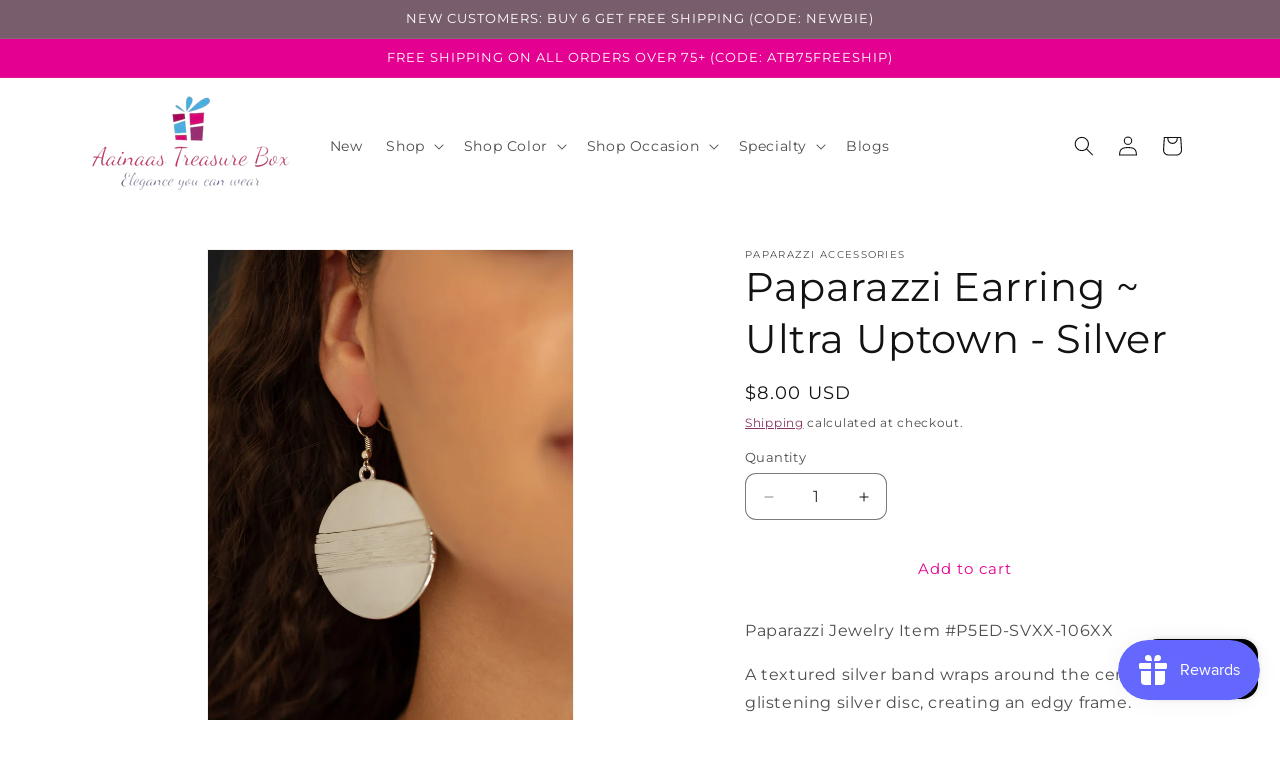

--- FILE ---
content_type: text/javascript; charset=utf-8
request_url: https://www.aainaastreasurebox.com/products/paparazzi-earring-ultra-uptown-silver.js
body_size: 783
content:
{"id":6651127726229,"title":"Paparazzi Earring ~ Ultra Uptown - Silver","handle":"paparazzi-earring-ultra-uptown-silver","description":"Paparazzi Jewelry Item #P5ED-SVXX-106XX\n\u003cdiv data-mce-fragment=\"1\" class=\"description\" data-v-2633e8d2=\"\"\u003e\n\u003cp data-mce-fragment=\"1\"\u003eA textured silver band wraps around the center of a glistening silver disc, creating an edgy frame. Earring attaches to a standard fishhook fitting.\u003c\/p\u003e\n\u003cp data-mce-fragment=\"1\"\u003e\u003ci data-mce-fragment=\"1\"\u003eSold as one pair of earrings.\u003c\/i\u003e\u003c\/p\u003e\n\u003cp data-mce-fragment=\"1\"\u003e \u003c\/p\u003e\n\u003c\/div\u003e\n\u003cdiv data-mce-fragment=\"1\" class=\"description\" data-v-2633e8d2=\"\"\u003e\u003c\/div\u003e\n\u003cdiv data-mce-fragment=\"1\" data-v-2633e8d2=\"\" class=\"description\"\u003e\u003c\/div\u003e\n\u003cdiv data-mce-fragment=\"1\" data-v-2633e8d2=\"\" class=\"description\"\u003e\u003c\/div\u003e\n\u003cdiv data-mce-fragment=\"1\" data-v-2633e8d2=\"\" class=\"description\"\u003e\u003c\/div\u003e\n\u003cdiv data-mce-fragment=\"1\" data-v-2633e8d2=\"\" class=\"description\"\u003e\u003c\/div\u003e\n\u003cdiv data-mce-fragment=\"1\" class=\"description\" data-v-2633e8d2=\"\"\u003e\n\u003cp data-mce-fragment=\"1\"\u003e\u003cimg data-mce-fragment=\"1\" src=\"https:\/\/d9b54x484lq62.cloudfront.net\/paparazzi\/shopping\/images\/517_tag150x115_1.png\" alt=\"New Kit\" align=\"middle\" height=\"50\" width=\"50\" data-mce-src=\"https:\/\/d9b54x484lq62.cloudfront.net\/paparazzi\/shopping\/images\/517_tag150x115_1.png\"\u003e \u003c\/p\u003e\n\u003cp data-mce-fragment=\"1\"\u003e\u003ci data-mce-fragment=\"1\"\u003ePaparazzi Accessories are 100% Lead and Nickel Free\u003cbr\u003e\u003cbr\u003eORDER DATE: 04\/14\/2020\u003cbr\u003e\u003cbr\u003e\u003c\/i\u003e\u003c\/p\u003e\n\u003c\/div\u003e","published_at":"2023-02-20T19:36:39-08:00","created_at":"2021-03-24T00:53:58-07:00","vendor":"Paparazzi Accessories","type":"Earrings","tags":["Earrings","Silver","Vault","Vintage"],"price":800,"price_min":800,"price_max":800,"available":true,"price_varies":false,"compare_at_price":null,"compare_at_price_min":0,"compare_at_price_max":0,"compare_at_price_varies":false,"variants":[{"id":39567510536341,"title":"Default Title","option1":"Default Title","option2":null,"option3":null,"sku":"","requires_shipping":true,"taxable":true,"featured_image":null,"available":true,"name":"Paparazzi Earring ~ Ultra Uptown - Silver","public_title":null,"options":["Default Title"],"price":800,"weight":0,"compare_at_price":null,"inventory_management":"shopify","barcode":"P5ED-SVXX-106XX","requires_selling_plan":false,"selling_plan_allocations":[]}],"images":["\/\/cdn.shopify.com\/s\/files\/1\/0486\/6546\/0885\/products\/UltraUptown-Silver_2.jpg?v=1616572484","\/\/cdn.shopify.com\/s\/files\/1\/0486\/6546\/0885\/products\/UltraUptown-Silver_1.jpg?v=1616572484"],"featured_image":"\/\/cdn.shopify.com\/s\/files\/1\/0486\/6546\/0885\/products\/UltraUptown-Silver_2.jpg?v=1616572484","options":[{"name":"Title","position":1,"values":["Default Title"]}],"url":"\/products\/paparazzi-earring-ultra-uptown-silver","media":[{"alt":null,"id":21230910275733,"position":1,"preview_image":{"aspect_ratio":0.667,"height":1500,"width":1000,"src":"https:\/\/cdn.shopify.com\/s\/files\/1\/0486\/6546\/0885\/products\/UltraUptown-Silver_2.jpg?v=1616572484"},"aspect_ratio":0.667,"height":1500,"media_type":"image","src":"https:\/\/cdn.shopify.com\/s\/files\/1\/0486\/6546\/0885\/products\/UltraUptown-Silver_2.jpg?v=1616572484","width":1000},{"alt":null,"id":21230910242965,"position":2,"preview_image":{"aspect_ratio":0.667,"height":1500,"width":1000,"src":"https:\/\/cdn.shopify.com\/s\/files\/1\/0486\/6546\/0885\/products\/UltraUptown-Silver_1.jpg?v=1616572484"},"aspect_ratio":0.667,"height":1500,"media_type":"image","src":"https:\/\/cdn.shopify.com\/s\/files\/1\/0486\/6546\/0885\/products\/UltraUptown-Silver_1.jpg?v=1616572484","width":1000}],"requires_selling_plan":false,"selling_plan_groups":[]}